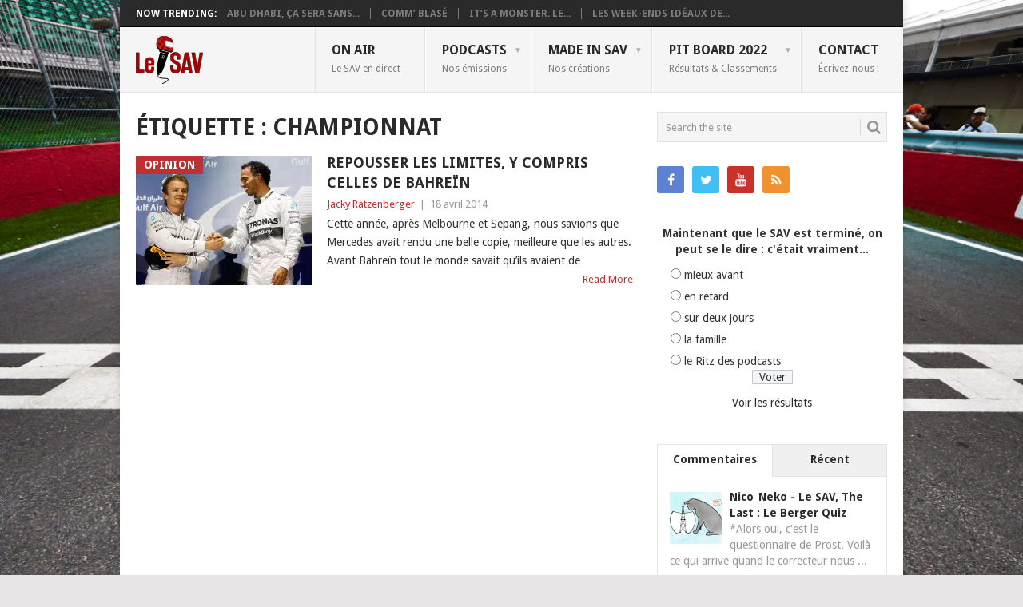

--- FILE ---
content_type: text/html; charset=UTF-8
request_url: https://www.savf1.fr/tag/championnat/
body_size: 11226
content:
<!DOCTYPE html>
<html lang="fr-FR">
<head>
<meta charset="UTF-8">
<meta name="viewport" content="width=device-width, initial-scale=1">
<link rel="profile" href="http://gmpg.org/xfn/11">
<link rel="pingback" href="https://www.savf1.fr/xmlrpc.php">
<title>Championnat &#8211; Le SAV</title>
<meta name='robots' content='max-image-preview:large' />
<link type="text/css" rel="stylesheet" href="https://www.savf1.fr/wp-content/plugins/easy-table-creator/css/easy_table_creator.css" />
<link type="text/css" rel="stylesheet" href="https://www.savf1.fr/wp-content/plugins/easy-table-creator/css/tablesorter/style.css" />
<link rel='dns-prefetch' href='//fonts.googleapis.com' />
<link rel='dns-prefetch' href='//jetpack.wordpress.com' />
<link rel='dns-prefetch' href='//s0.wp.com' />
<link rel='dns-prefetch' href='//public-api.wordpress.com' />
<link rel='dns-prefetch' href='//0.gravatar.com' />
<link rel='dns-prefetch' href='//1.gravatar.com' />
<link rel='dns-prefetch' href='//2.gravatar.com' />
<link rel='dns-prefetch' href='//v0.wordpress.com' />
<link rel='preconnect' href='//i0.wp.com' />
<link rel='preconnect' href='//c0.wp.com' />
<link rel="alternate" type="application/rss+xml" title="Le SAV &raquo; Flux" href="https://www.savf1.fr/feed/" />
<link rel="alternate" type="application/rss+xml" title="Le SAV &raquo; Flux des commentaires" href="https://www.savf1.fr/comments/feed/" />
<link rel="alternate" type="application/rss+xml" title="Le SAV &raquo; Flux de l’étiquette Championnat" href="https://www.savf1.fr/tag/championnat/feed/" />
<style id='wp-img-auto-sizes-contain-inline-css' type='text/css'>
img:is([sizes=auto i],[sizes^="auto," i]){contain-intrinsic-size:3000px 1500px}
/*# sourceURL=wp-img-auto-sizes-contain-inline-css */
</style>
<style id='wp-emoji-styles-inline-css' type='text/css'>

	img.wp-smiley, img.emoji {
		display: inline !important;
		border: none !important;
		box-shadow: none !important;
		height: 1em !important;
		width: 1em !important;
		margin: 0 0.07em !important;
		vertical-align: -0.1em !important;
		background: none !important;
		padding: 0 !important;
	}
/*# sourceURL=wp-emoji-styles-inline-css */
</style>
<style id='wp-block-library-inline-css' type='text/css'>
:root{--wp-block-synced-color:#7a00df;--wp-block-synced-color--rgb:122,0,223;--wp-bound-block-color:var(--wp-block-synced-color);--wp-editor-canvas-background:#ddd;--wp-admin-theme-color:#007cba;--wp-admin-theme-color--rgb:0,124,186;--wp-admin-theme-color-darker-10:#006ba1;--wp-admin-theme-color-darker-10--rgb:0,107,160.5;--wp-admin-theme-color-darker-20:#005a87;--wp-admin-theme-color-darker-20--rgb:0,90,135;--wp-admin-border-width-focus:2px}@media (min-resolution:192dpi){:root{--wp-admin-border-width-focus:1.5px}}.wp-element-button{cursor:pointer}:root .has-very-light-gray-background-color{background-color:#eee}:root .has-very-dark-gray-background-color{background-color:#313131}:root .has-very-light-gray-color{color:#eee}:root .has-very-dark-gray-color{color:#313131}:root .has-vivid-green-cyan-to-vivid-cyan-blue-gradient-background{background:linear-gradient(135deg,#00d084,#0693e3)}:root .has-purple-crush-gradient-background{background:linear-gradient(135deg,#34e2e4,#4721fb 50%,#ab1dfe)}:root .has-hazy-dawn-gradient-background{background:linear-gradient(135deg,#faaca8,#dad0ec)}:root .has-subdued-olive-gradient-background{background:linear-gradient(135deg,#fafae1,#67a671)}:root .has-atomic-cream-gradient-background{background:linear-gradient(135deg,#fdd79a,#004a59)}:root .has-nightshade-gradient-background{background:linear-gradient(135deg,#330968,#31cdcf)}:root .has-midnight-gradient-background{background:linear-gradient(135deg,#020381,#2874fc)}:root{--wp--preset--font-size--normal:16px;--wp--preset--font-size--huge:42px}.has-regular-font-size{font-size:1em}.has-larger-font-size{font-size:2.625em}.has-normal-font-size{font-size:var(--wp--preset--font-size--normal)}.has-huge-font-size{font-size:var(--wp--preset--font-size--huge)}.has-text-align-center{text-align:center}.has-text-align-left{text-align:left}.has-text-align-right{text-align:right}.has-fit-text{white-space:nowrap!important}#end-resizable-editor-section{display:none}.aligncenter{clear:both}.items-justified-left{justify-content:flex-start}.items-justified-center{justify-content:center}.items-justified-right{justify-content:flex-end}.items-justified-space-between{justify-content:space-between}.screen-reader-text{border:0;clip-path:inset(50%);height:1px;margin:-1px;overflow:hidden;padding:0;position:absolute;width:1px;word-wrap:normal!important}.screen-reader-text:focus{background-color:#ddd;clip-path:none;color:#444;display:block;font-size:1em;height:auto;left:5px;line-height:normal;padding:15px 23px 14px;text-decoration:none;top:5px;width:auto;z-index:100000}html :where(.has-border-color){border-style:solid}html :where([style*=border-top-color]){border-top-style:solid}html :where([style*=border-right-color]){border-right-style:solid}html :where([style*=border-bottom-color]){border-bottom-style:solid}html :where([style*=border-left-color]){border-left-style:solid}html :where([style*=border-width]){border-style:solid}html :where([style*=border-top-width]){border-top-style:solid}html :where([style*=border-right-width]){border-right-style:solid}html :where([style*=border-bottom-width]){border-bottom-style:solid}html :where([style*=border-left-width]){border-left-style:solid}html :where(img[class*=wp-image-]){height:auto;max-width:100%}:where(figure){margin:0 0 1em}html :where(.is-position-sticky){--wp-admin--admin-bar--position-offset:var(--wp-admin--admin-bar--height,0px)}@media screen and (max-width:600px){html :where(.is-position-sticky){--wp-admin--admin-bar--position-offset:0px}}

/*# sourceURL=wp-block-library-inline-css */
</style><style id='global-styles-inline-css' type='text/css'>
:root{--wp--preset--aspect-ratio--square: 1;--wp--preset--aspect-ratio--4-3: 4/3;--wp--preset--aspect-ratio--3-4: 3/4;--wp--preset--aspect-ratio--3-2: 3/2;--wp--preset--aspect-ratio--2-3: 2/3;--wp--preset--aspect-ratio--16-9: 16/9;--wp--preset--aspect-ratio--9-16: 9/16;--wp--preset--color--black: #000000;--wp--preset--color--cyan-bluish-gray: #abb8c3;--wp--preset--color--white: #ffffff;--wp--preset--color--pale-pink: #f78da7;--wp--preset--color--vivid-red: #cf2e2e;--wp--preset--color--luminous-vivid-orange: #ff6900;--wp--preset--color--luminous-vivid-amber: #fcb900;--wp--preset--color--light-green-cyan: #7bdcb5;--wp--preset--color--vivid-green-cyan: #00d084;--wp--preset--color--pale-cyan-blue: #8ed1fc;--wp--preset--color--vivid-cyan-blue: #0693e3;--wp--preset--color--vivid-purple: #9b51e0;--wp--preset--gradient--vivid-cyan-blue-to-vivid-purple: linear-gradient(135deg,rgb(6,147,227) 0%,rgb(155,81,224) 100%);--wp--preset--gradient--light-green-cyan-to-vivid-green-cyan: linear-gradient(135deg,rgb(122,220,180) 0%,rgb(0,208,130) 100%);--wp--preset--gradient--luminous-vivid-amber-to-luminous-vivid-orange: linear-gradient(135deg,rgb(252,185,0) 0%,rgb(255,105,0) 100%);--wp--preset--gradient--luminous-vivid-orange-to-vivid-red: linear-gradient(135deg,rgb(255,105,0) 0%,rgb(207,46,46) 100%);--wp--preset--gradient--very-light-gray-to-cyan-bluish-gray: linear-gradient(135deg,rgb(238,238,238) 0%,rgb(169,184,195) 100%);--wp--preset--gradient--cool-to-warm-spectrum: linear-gradient(135deg,rgb(74,234,220) 0%,rgb(151,120,209) 20%,rgb(207,42,186) 40%,rgb(238,44,130) 60%,rgb(251,105,98) 80%,rgb(254,248,76) 100%);--wp--preset--gradient--blush-light-purple: linear-gradient(135deg,rgb(255,206,236) 0%,rgb(152,150,240) 100%);--wp--preset--gradient--blush-bordeaux: linear-gradient(135deg,rgb(254,205,165) 0%,rgb(254,45,45) 50%,rgb(107,0,62) 100%);--wp--preset--gradient--luminous-dusk: linear-gradient(135deg,rgb(255,203,112) 0%,rgb(199,81,192) 50%,rgb(65,88,208) 100%);--wp--preset--gradient--pale-ocean: linear-gradient(135deg,rgb(255,245,203) 0%,rgb(182,227,212) 50%,rgb(51,167,181) 100%);--wp--preset--gradient--electric-grass: linear-gradient(135deg,rgb(202,248,128) 0%,rgb(113,206,126) 100%);--wp--preset--gradient--midnight: linear-gradient(135deg,rgb(2,3,129) 0%,rgb(40,116,252) 100%);--wp--preset--font-size--small: 13px;--wp--preset--font-size--medium: 20px;--wp--preset--font-size--large: 36px;--wp--preset--font-size--x-large: 42px;--wp--preset--spacing--20: 0.44rem;--wp--preset--spacing--30: 0.67rem;--wp--preset--spacing--40: 1rem;--wp--preset--spacing--50: 1.5rem;--wp--preset--spacing--60: 2.25rem;--wp--preset--spacing--70: 3.38rem;--wp--preset--spacing--80: 5.06rem;--wp--preset--shadow--natural: 6px 6px 9px rgba(0, 0, 0, 0.2);--wp--preset--shadow--deep: 12px 12px 50px rgba(0, 0, 0, 0.4);--wp--preset--shadow--sharp: 6px 6px 0px rgba(0, 0, 0, 0.2);--wp--preset--shadow--outlined: 6px 6px 0px -3px rgb(255, 255, 255), 6px 6px rgb(0, 0, 0);--wp--preset--shadow--crisp: 6px 6px 0px rgb(0, 0, 0);}:where(.is-layout-flex){gap: 0.5em;}:where(.is-layout-grid){gap: 0.5em;}body .is-layout-flex{display: flex;}.is-layout-flex{flex-wrap: wrap;align-items: center;}.is-layout-flex > :is(*, div){margin: 0;}body .is-layout-grid{display: grid;}.is-layout-grid > :is(*, div){margin: 0;}:where(.wp-block-columns.is-layout-flex){gap: 2em;}:where(.wp-block-columns.is-layout-grid){gap: 2em;}:where(.wp-block-post-template.is-layout-flex){gap: 1.25em;}:where(.wp-block-post-template.is-layout-grid){gap: 1.25em;}.has-black-color{color: var(--wp--preset--color--black) !important;}.has-cyan-bluish-gray-color{color: var(--wp--preset--color--cyan-bluish-gray) !important;}.has-white-color{color: var(--wp--preset--color--white) !important;}.has-pale-pink-color{color: var(--wp--preset--color--pale-pink) !important;}.has-vivid-red-color{color: var(--wp--preset--color--vivid-red) !important;}.has-luminous-vivid-orange-color{color: var(--wp--preset--color--luminous-vivid-orange) !important;}.has-luminous-vivid-amber-color{color: var(--wp--preset--color--luminous-vivid-amber) !important;}.has-light-green-cyan-color{color: var(--wp--preset--color--light-green-cyan) !important;}.has-vivid-green-cyan-color{color: var(--wp--preset--color--vivid-green-cyan) !important;}.has-pale-cyan-blue-color{color: var(--wp--preset--color--pale-cyan-blue) !important;}.has-vivid-cyan-blue-color{color: var(--wp--preset--color--vivid-cyan-blue) !important;}.has-vivid-purple-color{color: var(--wp--preset--color--vivid-purple) !important;}.has-black-background-color{background-color: var(--wp--preset--color--black) !important;}.has-cyan-bluish-gray-background-color{background-color: var(--wp--preset--color--cyan-bluish-gray) !important;}.has-white-background-color{background-color: var(--wp--preset--color--white) !important;}.has-pale-pink-background-color{background-color: var(--wp--preset--color--pale-pink) !important;}.has-vivid-red-background-color{background-color: var(--wp--preset--color--vivid-red) !important;}.has-luminous-vivid-orange-background-color{background-color: var(--wp--preset--color--luminous-vivid-orange) !important;}.has-luminous-vivid-amber-background-color{background-color: var(--wp--preset--color--luminous-vivid-amber) !important;}.has-light-green-cyan-background-color{background-color: var(--wp--preset--color--light-green-cyan) !important;}.has-vivid-green-cyan-background-color{background-color: var(--wp--preset--color--vivid-green-cyan) !important;}.has-pale-cyan-blue-background-color{background-color: var(--wp--preset--color--pale-cyan-blue) !important;}.has-vivid-cyan-blue-background-color{background-color: var(--wp--preset--color--vivid-cyan-blue) !important;}.has-vivid-purple-background-color{background-color: var(--wp--preset--color--vivid-purple) !important;}.has-black-border-color{border-color: var(--wp--preset--color--black) !important;}.has-cyan-bluish-gray-border-color{border-color: var(--wp--preset--color--cyan-bluish-gray) !important;}.has-white-border-color{border-color: var(--wp--preset--color--white) !important;}.has-pale-pink-border-color{border-color: var(--wp--preset--color--pale-pink) !important;}.has-vivid-red-border-color{border-color: var(--wp--preset--color--vivid-red) !important;}.has-luminous-vivid-orange-border-color{border-color: var(--wp--preset--color--luminous-vivid-orange) !important;}.has-luminous-vivid-amber-border-color{border-color: var(--wp--preset--color--luminous-vivid-amber) !important;}.has-light-green-cyan-border-color{border-color: var(--wp--preset--color--light-green-cyan) !important;}.has-vivid-green-cyan-border-color{border-color: var(--wp--preset--color--vivid-green-cyan) !important;}.has-pale-cyan-blue-border-color{border-color: var(--wp--preset--color--pale-cyan-blue) !important;}.has-vivid-cyan-blue-border-color{border-color: var(--wp--preset--color--vivid-cyan-blue) !important;}.has-vivid-purple-border-color{border-color: var(--wp--preset--color--vivid-purple) !important;}.has-vivid-cyan-blue-to-vivid-purple-gradient-background{background: var(--wp--preset--gradient--vivid-cyan-blue-to-vivid-purple) !important;}.has-light-green-cyan-to-vivid-green-cyan-gradient-background{background: var(--wp--preset--gradient--light-green-cyan-to-vivid-green-cyan) !important;}.has-luminous-vivid-amber-to-luminous-vivid-orange-gradient-background{background: var(--wp--preset--gradient--luminous-vivid-amber-to-luminous-vivid-orange) !important;}.has-luminous-vivid-orange-to-vivid-red-gradient-background{background: var(--wp--preset--gradient--luminous-vivid-orange-to-vivid-red) !important;}.has-very-light-gray-to-cyan-bluish-gray-gradient-background{background: var(--wp--preset--gradient--very-light-gray-to-cyan-bluish-gray) !important;}.has-cool-to-warm-spectrum-gradient-background{background: var(--wp--preset--gradient--cool-to-warm-spectrum) !important;}.has-blush-light-purple-gradient-background{background: var(--wp--preset--gradient--blush-light-purple) !important;}.has-blush-bordeaux-gradient-background{background: var(--wp--preset--gradient--blush-bordeaux) !important;}.has-luminous-dusk-gradient-background{background: var(--wp--preset--gradient--luminous-dusk) !important;}.has-pale-ocean-gradient-background{background: var(--wp--preset--gradient--pale-ocean) !important;}.has-electric-grass-gradient-background{background: var(--wp--preset--gradient--electric-grass) !important;}.has-midnight-gradient-background{background: var(--wp--preset--gradient--midnight) !important;}.has-small-font-size{font-size: var(--wp--preset--font-size--small) !important;}.has-medium-font-size{font-size: var(--wp--preset--font-size--medium) !important;}.has-large-font-size{font-size: var(--wp--preset--font-size--large) !important;}.has-x-large-font-size{font-size: var(--wp--preset--font-size--x-large) !important;}
/*# sourceURL=global-styles-inline-css */
</style>

<style id='classic-theme-styles-inline-css' type='text/css'>
/*! This file is auto-generated */
.wp-block-button__link{color:#fff;background-color:#32373c;border-radius:9999px;box-shadow:none;text-decoration:none;padding:calc(.667em + 2px) calc(1.333em + 2px);font-size:1.125em}.wp-block-file__button{background:#32373c;color:#fff;text-decoration:none}
/*# sourceURL=/wp-includes/css/classic-themes.min.css */
</style>
<link rel='stylesheet' id='wp-polls-css' href='https://www.savf1.fr/wp-content/plugins/wp-polls/polls-css.css?ver=2.77.3' type='text/css' media='all' />
<style id='wp-polls-inline-css' type='text/css'>
.wp-polls .pollbar {
	margin: 1px;
	font-size: 4px;
	line-height: 6px;
	height: 6px;
	background: #C00000;
	border: 1px solid #920000;
}

/*# sourceURL=wp-polls-inline-css */
</style>
<link rel='stylesheet' id='point-style-css' href='https://www.savf1.fr/wp-content/themes/point/style.css?ver=0c53f5330cfadefaf296f18e562fceb3' type='text/css' media='all' />
<style id='point-style-inline-css' type='text/css'>

		a:hover, .menu .current-menu-item > a, .menu .current-menu-item, .current-menu-ancestor > a.sf-with-ul, .current-menu-ancestor, footer .textwidget a, .single_post a:not(.wp-block-button__link), #commentform a, .copyrights a:hover, a, footer .widget li a:hover, .menu > li:hover > a, .single_post .post-info a, .post-info a, .readMore a, .reply a, .fn a, .carousel a:hover, .single_post .related-posts a:hover, .sidebar.c-4-12 .textwidget a, footer .textwidget a, .sidebar.c-4-12 a:hover, .title a:hover, .trending-articles li a:hover { color: #bf3030; }
		.review-result, .review-total-only { color: #bf3030!important; }
		.nav-previous a, .nav-next a, .sub-menu, #commentform input#submit, .tagcloud a, #tabber ul.tabs li a.selected, .featured-cat, .mts-subscribe input[type='submit'], .pagination a, .widget .wpt_widget_content #tags-tab-content ul li a, .latestPost-review-wrapper, .pagination .dots, .primary-navigation #wpmm-megamenu .wpmm-posts .wpmm-pagination a, #wpmm-megamenu .review-total-only, body .latestPost-review-wrapper, .review-type-circle.wp-review-show-total { background: #bf3030; color: #fff; } .header-button { background: #bf3030; } #logo a { color: #blank; }
		
		
/*# sourceURL=point-style-inline-css */
</style>
<link rel='stylesheet' id='theme-slug-fonts-css' href='//fonts.googleapis.com/css?family=Droid+Sans%3A400%2C700&#038;subset=latin-ext' type='text/css' media='all' />
<link rel='stylesheet' id='tablepress-default-css' href='https://www.savf1.fr/wp-content/tablepress-combined.min.css?ver=47' type='text/css' media='all' />
<script type="text/javascript" src="https://c0.wp.com/c/6.9/wp-includes/js/jquery/jquery.min.js" id="jquery-core-js"></script>
<script type="text/javascript" src="https://c0.wp.com/c/6.9/wp-includes/js/jquery/jquery-migrate.min.js" id="jquery-migrate-js"></script>
<script type="text/javascript" src="https://www.savf1.fr/wp-content/themes/point/js/customscripts.js?ver=0c53f5330cfadefaf296f18e562fceb3" id="point-customscripts-js"></script>
<script type="text/javascript" src="https://www.savf1.fr/wp-content/plugins/easy-table-creator/js/easy_table_creator.js?ver=0.1" id="easy_table_creator_js-js"></script>
<script type="text/javascript" src="https://www.savf1.fr/wp-content/plugins/easy-table-creator/js/jquery.tablesorter.min.js?ver=0.1" id="easy_table_creator_tablesorter_js-js"></script>
<link rel="https://api.w.org/" href="https://www.savf1.fr/wp-json/" /><link rel="alternate" title="JSON" type="application/json" href="https://www.savf1.fr/wp-json/wp/v2/tags/545" /><link rel="EditURI" type="application/rsd+xml" title="RSD" href="https://www.savf1.fr/xmlrpc.php?rsd" />


<link rel="alternate" type="application/rss+xml" title="Flux RSS du podcast" href="https://www.savf1.fr/feed/podcast" />

		<style type="text/css">
							.site-title, .site-description {
					position: absolute;
					clip: rect(1px, 1px, 1px, 1px);
				}
						</style>
		<style type="text/css" id="custom-background-css">
body.custom-background { background-image: url("https://www.savf1.fr/wp-content/uploads/100727000-462820562014.jpg"); background-position: center top; background-size: cover; background-repeat: no-repeat; background-attachment: fixed; }
</style>
	
<!-- Jetpack Open Graph Tags -->
<meta property="og:type" content="website" />
<meta property="og:title" content="Championnat &#8211; Le SAV" />
<meta property="og:url" content="https://www.savf1.fr/tag/championnat/" />
<meta property="og:site_name" content="Le SAV" />
<meta property="og:image" content="https://s0.wp.com/i/blank.jpg" />
<meta property="og:image:width" content="200" />
<meta property="og:image:height" content="200" />
<meta property="og:image:alt" content="" />
<meta property="og:locale" content="fr_FR" />
<meta name="twitter:site" content="@LeSAVF1" />

<!-- End Jetpack Open Graph Tags -->
		<style type="text/css" id="wp-custom-css">
			/*
Bienvenue dans l&rsquo;éditeur CSS de l&rsquo;extension Design !

CSS (Cascading Style Sheets) est un langage qui fournit des informations à
votre navigateur concernant le style de la page web que vous visitez. Vous
pouvez maintenant supprimer ces commentaires et commencer à ajouter votre
propre code CSS.

Par défaut, cette feuille de style sera chargée après la feuille de
style de votre thème, ce qui veut dire que les nouvelles règles que vous
ajouterez ici pourront remplacer celles créées par le thème.

Vous pouvez donc ajouter ici les changements que vous souhaitez apporter à
votre thème, sans avoir à copier la feuille de style existante de
celui-ci, ou avoir à recréer toutes les règles de style de votre thème.
*/
body {
	color: #333;
}

hr {
	margin: 25px auto;
	border-bottom: 1px solid #333;
}

article .post {
	text-align: justify;
}

article .post h1, h2, h3, h4, h5, h6 {
	text-align: left;
}

article .post em {
	font-weight: 500;
	color: #888;
/* Pour mettre un mot en italique sans couleur, utiliser la balise i et non em */
}

.featured-title {
	margin-bottom: 0;
}

/* Pour éviter d'afficher "Le SAV De La F1" dans la zone d'info sur l'auteur */
.postauthor h5 {
	text-transform: none;
}

/* Textes centrés dans le pied de page */
.copyrights {
	text-align: center;
}

.copyright-text, .footer-navigation {
	margin: 15px 0 0;
	padding: 0;
	width: 100%;
	float: none;
}

.footer-navigation li {
	display: inline;
	float: none !important;
}

.footer-navigation li a {
	padding: 0 10px !important;
}

/* Post tabs */
ul.postTabs, ul.postTabs li {
	font-size: 11px !important;
}

ul.postTabs {
	margin: 0 !important;
}

.postTabs_divs {
	padding: 0 !important;
}

/*FLAGallery*/
div.flashalbum {
	margin-bottom: 20px;
}

object.flashalbum {
	height: 100% !important;
}

/*WP-Polls*/
.wp-polls-paging {
	text-align: center;
	font-weight: 700;
}

.wp-polls-paging .pages, .wp-polls-paging .current {
	border: 0 !important;
	background: #2a2a2a !important;
	padding: 10px 13px !important;
	color: #fff !important;
	line-height: 1;
}

.wp-polls-paging a {
	border: 0 !important;
	background: #c00000 !important;
	padding: 10px 13px !important;
	color: #fff !important;
}

.wp-polls-paging a:hover {
	background: #2a2a2a !important;
}		</style>
		<link rel='stylesheet' id='wpt_widget-css' href='https://www.savf1.fr/wp-content/plugins/wp-tab-widget/css/wp-tab-widget.css?ver=0c53f5330cfadefaf296f18e562fceb3' type='text/css' media='all' />
</head>

<body id="blog" class="archive tag tag-championnat tag-545 custom-background wp-custom-logo wp-embed-responsive wp-theme-point boxed cslayout">

<div class="main-container clear">

				<div class="trending-articles">
				<ul>
					<li class="firstlink">Now Trending:</li>
													<li class="trendingPost">
									<a href="https://www.savf1.fr/2021/12/abu-dhabi-ca-sera-sans-moi/" title="Abu Dhabi, ça sera sans moi !" rel="bookmark">Abu Dhabi, ça sera sans...</a>
								</li>
																<li class="trendingPost">
									<a href="https://www.savf1.fr/2021/07/comm-blase/" title="Comm&rsquo; blasé" rel="bookmark">Comm&rsquo; blasé</a>
								</li>
																<li class="trendingPost">
									<a href="https://www.savf1.fr/2017/07/its-a-monster-le-gp-de-grande-bretagne-vu-par-rich-webb/" title="It&rsquo;s a Monster. Le GP de Grande-Bretagne vu par Rich Webb" rel="bookmark">It&rsquo;s a Monster. Le...</a>
								</li>
																<li class="trendingPost">
									<a href="https://www.savf1.fr/2016/03/les-week-ends-ideaux-de-la-famille/" title="Les week-ends idéaux de la famille" rel="bookmark">Les week-ends idéaux de...</a>
								</li>
												</ul>
			</div>
					<header id="masthead" class="site-header" role="banner">
			<div class="site-branding">
															<h2 id="logo" class="image-logo" itemprop="headline">
							<a href="https://www.savf1.fr"><img src="https://www.savf1.fr/wp-content/uploads/2019/03/cropped-Logo_LeSAV19-60px.png" alt="Le SAV"></a>
						</h2><!-- END #logo -->
									
				<a href="#" id="pull" class="toggle-mobile-menu">Menu</a>
				<div class="primary-navigation">
					<nav id="navigation" class="mobile-menu-wrapper" role="navigation">
						<ul id="menu-pages" class="menu clearfix"><li id="menu-item-9874" class="menu-item menu-item-type-post_type menu-item-object-page"><a title="En direct" href="https://www.savf1.fr/live/">On air<br /><span class="sub">Le SAV en direct</span></a></li>
<li id="menu-item-9883" class="menu-item menu-item-type-taxonomy menu-item-object-category menu-item-has-children"><a href="https://www.savf1.fr/category/podcasts/">Podcasts<br /><span class="sub">Nos émissions</span></a>
<ul class="sub-menu">
	<li id="menu-item-12987" class="menu-item menu-item-type-custom menu-item-object-custom"><a target="_blank" href="https://www.savf1.fr/feed/podcast">Flux RSS<br /><span class="sub"></span></a></li>
	<li id="menu-item-23857" class="menu-item menu-item-type-taxonomy menu-item-object-post_tag"><a href="https://www.savf1.fr/tag/2022/">Saison 2022<br /><span class="sub"></span></a></li>
	<li id="menu-item-23859" class="menu-item menu-item-type-taxonomy menu-item-object-category menu-item-has-children"><a href="https://www.savf1.fr/category/podcasts/">Archives<br /><span class="sub"></span></a>
	<ul class="sub-menu">
		<li id="menu-item-23858" class="menu-item menu-item-type-taxonomy menu-item-object-post_tag"><a href="https://www.savf1.fr/tag/2021/">Saison 2021<br /><span class="sub"></span></a></li>
		<li id="menu-item-21859" class="menu-item menu-item-type-taxonomy menu-item-object-post_tag"><a href="https://www.savf1.fr/tag/2020/">Saison 2020<br /><span class="sub"></span></a></li>
		<li id="menu-item-21860" class="menu-item menu-item-type-taxonomy menu-item-object-post_tag"><a href="https://www.savf1.fr/tag/2019/">Saison 2019<br /><span class="sub"></span></a></li>
		<li id="menu-item-19122" class="menu-item menu-item-type-taxonomy menu-item-object-post_tag"><a href="https://www.savf1.fr/tag/2018/">Saison 2018<br /><span class="sub"></span></a></li>
		<li id="menu-item-19123" class="menu-item menu-item-type-taxonomy menu-item-object-post_tag"><a href="https://www.savf1.fr/tag/2017/">Saison 2017<br /><span class="sub"></span></a></li>
		<li id="menu-item-16135" class="menu-item menu-item-type-taxonomy menu-item-object-post_tag"><a href="https://www.savf1.fr/tag/2016/">Saison 2016<br /><span class="sub"></span></a></li>
		<li id="menu-item-9878" class="menu-item menu-item-type-taxonomy menu-item-object-post_tag"><a href="https://www.savf1.fr/tag/2015/">Saison 2015<br /><span class="sub"></span></a></li>
		<li id="menu-item-9877" class="menu-item menu-item-type-taxonomy menu-item-object-post_tag"><a href="https://www.savf1.fr/tag/2014/">Saison 2014<br /><span class="sub"></span></a></li>
		<li id="menu-item-9876" class="menu-item menu-item-type-taxonomy menu-item-object-post_tag"><a href="https://www.savf1.fr/tag/2013/">Saison 2013<br /><span class="sub"></span></a></li>
		<li id="menu-item-9875" class="menu-item menu-item-type-taxonomy menu-item-object-post_tag"><a href="https://www.savf1.fr/tag/2012/">Saison 2012<br /><span class="sub"></span></a></li>
		<li id="menu-item-10105" class="menu-item menu-item-type-taxonomy menu-item-object-post_tag"><a href="https://www.savf1.fr/tag/2011/">Saison 2011<br /><span class="sub"></span></a></li>
		<li id="menu-item-10104" class="menu-item menu-item-type-taxonomy menu-item-object-post_tag"><a href="https://www.savf1.fr/tag/2010/">Saison 2010<br /><span class="sub"></span></a></li>
		<li id="menu-item-10103" class="menu-item menu-item-type-taxonomy menu-item-object-post_tag"><a href="https://www.savf1.fr/tag/2009/">Saison 2009<br /><span class="sub"></span></a></li>
		<li id="menu-item-10102" class="menu-item menu-item-type-taxonomy menu-item-object-post_tag"><a href="https://www.savf1.fr/tag/2008/">Saison 2008<br /><span class="sub"></span></a></li>
	</ul>
</li>
</ul>
</li>
<li id="menu-item-9869" class="menu-item menu-item-type-custom menu-item-object-custom menu-item-has-children"><a>Made in SAV<br /><span class="sub">Nos créations</span></a>
<ul class="sub-menu">
	<li id="menu-item-22713" class="menu-item menu-item-type-custom menu-item-object-custom"><a href="https://discord.gg/SDDpBKaTc6">Notre Discord<br /><span class="sub"></span></a></li>
	<li id="menu-item-22714" class="menu-item menu-item-type-custom menu-item-object-custom"><a href="https://twitch.tv/sscf1">Le Twitch du SSC<br /><span class="sub"></span></a></li>
	<li id="menu-item-9872" class="menu-item menu-item-type-taxonomy menu-item-object-category"><a href="https://www.savf1.fr/category/opinion/">Nos opinions<br /><span class="sub"></span></a></li>
	<li id="menu-item-9870" class="menu-item menu-item-type-taxonomy menu-item-object-category"><a href="https://www.savf1.fr/category/histoire/">L&rsquo;Histoire de la F1<br /><span class="sub"></span></a></li>
	<li id="menu-item-9873" class="menu-item menu-item-type-post_type menu-item-object-page"><a href="https://www.savf1.fr/la-f1-en-musique/">La F1 en musique<br /><span class="sub"></span></a></li>
	<li id="menu-item-14034" class="menu-item menu-item-type-post_type menu-item-object-page"><a href="https://www.savf1.fr/palmares-sav-dor/">Palmarès des SAV d&rsquo;Or<br /><span class="sub"></span></a></li>
	<li id="menu-item-14103" class="menu-item menu-item-type-custom menu-item-object-custom"><a href="https://podwiki.fr/wiki/Le_SAV">Le SAV sur PodWiki<br /><span class="sub"></span></a></li>
</ul>
</li>
<li id="menu-item-2657" class="menu-item menu-item-type-custom menu-item-object-custom menu-item-has-children"><a>Pit Board 2022<br /><span class="sub">Résultats &#038; Classements</span></a>
<ul class="sub-menu">
	<li id="menu-item-24005" class="menu-item menu-item-type-post_type menu-item-object-page"><a href="https://www.savf1.fr/classements-sav-2022/">Classements SAV 2022<br /><span class="sub"></span></a></li>
	<li id="menu-item-6254" class="menu-item menu-item-type-custom menu-item-object-custom"><a target="_blank" href="https://www.fia.com/events/fia-formula-one-world-championship/season-2022/2022-classifications">Classements FIA 2022<br /><span class="sub"></span></a></li>
</ul>
</li>
<li id="menu-item-2303" class="menu-item menu-item-type-post_type menu-item-object-page"><a href="https://www.savf1.fr/contact/">Contact<br /><span class="sub">Écrivez-nous !</span></a></li>
</ul>					</nav><!-- #navigation -->
				</div><!-- .primary-navigation -->
			</div><!-- .site-branding -->
		</header><!-- #masthead -->

		
<div id="page" class="home-page">
	<div class="content">
		<div class="article">
			<h1 class="postsby">
				<span>Étiquette : <span>Championnat</span></span>
			</h1>
			
<article class="post excerpt">
				<a href="https://www.savf1.fr/2014/04/repousser-les-limites-y-compris-celles-de-bahrein/" title="Repousser les limites, y compris celles de Bahreïn" id="featured-thumbnail">
				<div class="featured-thumbnail"><img width="220" height="162" src="https://i0.wp.com/www.savf1.fr/wp-content/uploads/Barhein_Podiu_Nico_Lewis.jpg?resize=220%2C162&amp;ssl=1" class="attachment-featured size-featured wp-post-image" alt="" title="" decoding="async" srcset="https://i0.wp.com/www.savf1.fr/wp-content/uploads/Barhein_Podiu_Nico_Lewis.jpg?resize=220%2C162&amp;ssl=1 220w, https://i0.wp.com/www.savf1.fr/wp-content/uploads/Barhein_Podiu_Nico_Lewis.jpg?zoom=2&amp;resize=220%2C162&amp;ssl=1 440w, https://i0.wp.com/www.savf1.fr/wp-content/uploads/Barhein_Podiu_Nico_Lewis.jpg?zoom=3&amp;resize=220%2C162&amp;ssl=1 660w" sizes="(max-width: 220px) 100vw, 220px" /></div>				<div class="featured-cat">
					Opinion				</div>
							</a>
				<header>
		<h2 class="title">
			<a href="https://www.savf1.fr/2014/04/repousser-les-limites-y-compris-celles-de-bahrein/" title="Repousser les limites, y compris celles de Bahreïn" rel="bookmark">Repousser les limites, y compris celles de Bahreïn</a>
		</h2>
		<div class="post-info"><span class="theauthor"><a href="https://www.savf1.fr/author/jacky-ratzenberger/" title="Articles par Jacky Ratzenberger" rel="author">Jacky Ratzenberger</a></span> | <span class="thetime">18 avril 2014</span></div>
	</header><!--.header-->
			<div class="post-content image-caption-format-1">
			Cette année, après Melbourne et Sepang, nous savions que Mercedes avait rendu une belle copie, meilleure que les autres. Avant Bahreïn tout le monde savait qu&rsquo;ils avaient de		</div>
		<span class="readMore"><a href="https://www.savf1.fr/2014/04/repousser-les-limites-y-compris-celles-de-bahrein/" title="Repousser les limites, y compris celles de Bahreïn" rel="nofollow">Read More</a></span>
	</article>
		<nav class="navigation posts-navigation" role="navigation">
			<!--Start Pagination-->
							<h2 class="screen-reader-text">Posts navigation</h2>
				<div class="pagination nav-links">
					
									</div>
					</nav><!--End Pagination-->
		
		</div>
		
	<aside class="sidebar c-4-12">
		<div id="sidebars" class="sidebar">
			<div class="sidebar_list">
				<aside id="search-2" class="widget widget_search"><form method="get" id="searchform" class="search-form" action="https://www.savf1.fr" _lpchecked="1">
	<fieldset>
		<input type="text" name="s" id="s" value="Search the site" onblur="if (this.value == '') {this.value = 'Search the site';}" onfocus="if (this.value == 'Search the site') {this.value = '';}" >
		<button id="search-image" class="sbutton" type="submit" value="">
			<i class="point-icon icon-search"></i>
		</button>
	</fieldset>
</form>
</aside><aside id="social-profile-icons-2" class="widget social-profile-icons"><div class="social-profile-icons"><ul class=""><li class="social-facebook"><a title="Facebook" href="https://www.facebook.com/LeSAVF1" target="_blank"><i class="point-icon icon-facebook"></i></a></li><li class="social-twitter"><a title="Twitter" href="https://www.twitter.com/LeSAVF1" target="_blank"><i class="point-icon icon-twitter"></i></a></li><li class="social-youtube"><a title="YouTube" href="https://www.youtube.com/LeSAV" target="_blank"><i class="point-icon icon-youtube"></i></a></li><li class="social-rss"><a title="RSS" href="https://www.savf1.fr/feed/" target="_blank"><i class="point-icon icon-rss"></i></a></li></ul></div></aside><aside id="polls-widget-2" class="widget widget_polls-widget"><div id="polls-299" class="wp-polls">
	<form id="polls_form_299" class="wp-polls-form" action="/index.php" method="post">
		<p style="display: none;"><input type="hidden" id="poll_299_nonce" name="wp-polls-nonce" value="04f8648ba8" /></p>
		<p style="display: none;"><input type="hidden" name="poll_id" value="299" /></p>
		<p style="text-align: center;"><b>Maintenant que le SAV est terminé, on peut se le dire : c'était vraiment...</b></p>
<div id="polls-299-ans" class="wp-polls-ans">
<ul class="wp-polls-ul">
		<li><input type="radio" id="poll-answer-1373" name="poll_299" value="1373" /> <label for="poll-answer-1373">mieux avant</label></li>
		<li><input type="radio" id="poll-answer-1372" name="poll_299" value="1372" /> <label for="poll-answer-1372">en retard</label></li>
		<li><input type="radio" id="poll-answer-1371" name="poll_299" value="1371" /> <label for="poll-answer-1371">sur deux jours</label></li>
		<li><input type="radio" id="poll-answer-1370" name="poll_299" value="1370" /> <label for="poll-answer-1370">la famille</label></li>
		<li><input type="radio" id="poll-answer-1369" name="poll_299" value="1369" /> <label for="poll-answer-1369">le Ritz des podcasts</label></li>
		</ul>
<p style="text-align: center;"><input type="button" name="vote" value="  Voter  " class="Buttons" onclick="poll_vote(299);" /></p>
<p style="text-align: center;"><a href="#ViewPollResults" onclick="poll_result(299); return false;" title="Voir les résultats de ce sondage">Voir les résultats</a></p>
</div>
	</form>
</div>
<div id="polls-299-loading" class="wp-polls-loading"><img src="https://www.savf1.fr/wp-content/plugins/wp-polls/images/loading.gif" width="16" height="16" alt="Chargement ..." title="Chargement ..." class="wp-polls-image" />&nbsp;Chargement ...</div>
</aside>			<aside id="wpt_widget-4" class="widget widget_wpt">			<div class="wpt_widget_content" id="wpt_widget-4_content" data-widget-number="4">
				<ul class="wpt-tabs has-2-tabs">
																		<li class="tab_title"><a href="#" id="comments-tab">Commentaires</a></li>
																								<li class="tab_title"><a href="#" id="recent-tab">Récent</a></li>
																																					</ul> <!--end .tabs-->
				<div class="clear"></div>
				<div class="inside">
																<div id="recent-tab-content" class="tab-content">
						</div> <!--end #recent-tab-content-->
																<div id="comments-tab-content" class="tab-content">
							<ul>
							</ul>
						</div> <!--end #comments-tab-content-->
															<div class="clear"></div>
				</div> <!--end .inside -->
				<div class="clear"></div>
			</div><!--end #tabber -->
						<script type="text/javascript">
				jQuery(function($) {
					$('#wpt_widget-4_content').data('args', {"allow_pagination":"1","post_num":"5","title_length":"15","comment_num":"5","show_thumb":"1","thumb_size":"small","show_date":"1","show_excerpt":null,"excerpt_length":"15","show_comment_num":null,"show_avatar":"1","show_love":null});
				});
			</script>
			</aside>						</div>
		</div><!--sidebars-->
	</aside>
		</div><!-- .content -->
</div><!-- #page -->

	<footer>
			</footer><!--footer-->
			<!--start copyrights-->
		<div class="copyrights">
			<div class="row" id="copyright-note">
									<div class="foot-logo">
						<a href="https://www.savf1.fr" rel="nofollow"><img src="https://www.savf1.fr/wp-content/uploads/2019/03/Logo_LeSAV19-60px.png" alt="Le SAV" ></a>
					</div>
									<div class="copyright-left-text"> &copy; 2026 <a href="https://www.savf1.fr" title="Parler sérieusement de #F1 sans se prendre au sérieux !" rel="nofollow">Le SAV</a>.</div>
				<div class="copyright-text">
					.				</div>
				<div class="footer-navigation">
					<ul id="menu-twitter" class="menu"><li id="menu-item-17914" class="menu-item menu-item-type-custom menu-item-object-custom menu-item-17914"><a href="https://twitter.com/Benlop">Benlop</a></li>
<li id="menu-item-14410" class="menu-item menu-item-type-custom menu-item-object-custom menu-item-14410"><a href="https://twitter.com/PierreLepine_50">Bilo</a></li>
<li id="menu-item-5973" class="menu-item menu-item-type-custom menu-item-object-custom menu-item-5973"><a target="_blank" href="https://twitter.com/Buchemaster">Buchor</a></li>
<li id="menu-item-16661" class="menu-item menu-item-type-custom menu-item-object-custom menu-item-16661"><a href="https://twitter.com/Dinoscope">Dino</a></li>
<li id="menu-item-4615" class="menu-item menu-item-type-custom menu-item-object-custom menu-item-4615"><a target="_blank" href="https://twitter.com/Fab1_F1">Fab</a></li>
<li id="menu-item-18907" class="menu-item menu-item-type-custom menu-item-object-custom menu-item-18907"><a href="https://twitter.com/6usgus">Gusgus</a></li>
<li id="menu-item-20953" class="menu-item menu-item-type-custom menu-item-object-custom menu-item-20953"><a href="https://twitter.com/McLovin7844">McLovin</a></li>
<li id="menu-item-13412" class="menu-item menu-item-type-custom menu-item-object-custom menu-item-13412"><a href="https://twitter.com/Stand27_Q">Quentin</a></li>
<li id="menu-item-4614" class="menu-item menu-item-type-custom menu-item-object-custom menu-item-4614"><a target="_blank" href="https://twitter.com/Shinjikuma_">Shinji</a></li>
<li id="menu-item-13322" class="menu-item menu-item-type-custom menu-item-object-custom menu-item-13322"><a target="_blank" href="https://twitter.com/skanibal">Skani</a></li>
<li id="menu-item-7164" class="menu-item menu-item-type-custom menu-item-object-custom menu-item-7164"><a target="_blank" href="https://twitter.com/Spyjer">Spyjer</a></li>
<li id="menu-item-21861" class="menu-item menu-item-type-custom menu-item-object-custom menu-item-21861"><a href="https://twitter.com/Thom_s_">Thom&rsquo;s</a></li>
</ul>				</div>
				<div class="top"><a href="#top" class="toplink"><i class="point-icon icon-up-dir"></i></a></div>
			</div>
		</div>
		<!--end copyrights-->
		<script type="text/javascript">

    jQuery(document).ready(function(){
        jQuery(".easy-table-creator").tablesorter({widgets: ['zebra']});


    })



</script>
<script type="speculationrules">
{"prefetch":[{"source":"document","where":{"and":[{"href_matches":"/*"},{"not":{"href_matches":["/wp-*.php","/wp-admin/*","/wp-content/uploads/*","/wp-content/*","/wp-content/plugins/*","/wp-content/themes/point/*","/*\\?(.+)"]}},{"not":{"selector_matches":"a[rel~=\"nofollow\"]"}},{"not":{"selector_matches":".no-prefetch, .no-prefetch a"}}]},"eagerness":"conservative"}]}
</script>
<script type="text/javascript" id="wp-polls-js-extra">
/* <![CDATA[ */
var pollsL10n = {"ajax_url":"https://www.savf1.fr/wp-admin/admin-ajax.php","text_wait":"Votre derni\u00e8re requ\u00eate est en cours de traitement. Veuillez patienter\u2026","text_valid":"Veuillez choisir une r\u00e9ponse valide au sondage.","text_multiple":"Nombre maximum de choix autoris\u00e9 :","show_loading":"1","show_fading":"1"};
//# sourceURL=wp-polls-js-extra
/* ]]> */
</script>
<script type="text/javascript" src="https://www.savf1.fr/wp-content/plugins/wp-polls/polls-js.js?ver=2.77.3" id="wp-polls-js"></script>
<script type="text/javascript" id="wpt_widget-js-extra">
/* <![CDATA[ */
var wpt = {"ajax_url":"https://www.savf1.fr/wp-admin/admin-ajax.php"};
//# sourceURL=wpt_widget-js-extra
/* ]]> */
</script>
<script type="text/javascript" src="https://www.savf1.fr/wp-content/plugins/wp-tab-widget/js/wp-tab-widget.js?ver=0c53f5330cfadefaf296f18e562fceb3" id="wpt_widget-js"></script>
<script id="wp-emoji-settings" type="application/json">
{"baseUrl":"https://s.w.org/images/core/emoji/17.0.2/72x72/","ext":".png","svgUrl":"https://s.w.org/images/core/emoji/17.0.2/svg/","svgExt":".svg","source":{"concatemoji":"https://www.savf1.fr/wp-includes/js/wp-emoji-release.min.js?ver=0c53f5330cfadefaf296f18e562fceb3"}}
</script>
<script type="module">
/* <![CDATA[ */
/*! This file is auto-generated */
const a=JSON.parse(document.getElementById("wp-emoji-settings").textContent),o=(window._wpemojiSettings=a,"wpEmojiSettingsSupports"),s=["flag","emoji"];function i(e){try{var t={supportTests:e,timestamp:(new Date).valueOf()};sessionStorage.setItem(o,JSON.stringify(t))}catch(e){}}function c(e,t,n){e.clearRect(0,0,e.canvas.width,e.canvas.height),e.fillText(t,0,0);t=new Uint32Array(e.getImageData(0,0,e.canvas.width,e.canvas.height).data);e.clearRect(0,0,e.canvas.width,e.canvas.height),e.fillText(n,0,0);const a=new Uint32Array(e.getImageData(0,0,e.canvas.width,e.canvas.height).data);return t.every((e,t)=>e===a[t])}function p(e,t){e.clearRect(0,0,e.canvas.width,e.canvas.height),e.fillText(t,0,0);var n=e.getImageData(16,16,1,1);for(let e=0;e<n.data.length;e++)if(0!==n.data[e])return!1;return!0}function u(e,t,n,a){switch(t){case"flag":return n(e,"\ud83c\udff3\ufe0f\u200d\u26a7\ufe0f","\ud83c\udff3\ufe0f\u200b\u26a7\ufe0f")?!1:!n(e,"\ud83c\udde8\ud83c\uddf6","\ud83c\udde8\u200b\ud83c\uddf6")&&!n(e,"\ud83c\udff4\udb40\udc67\udb40\udc62\udb40\udc65\udb40\udc6e\udb40\udc67\udb40\udc7f","\ud83c\udff4\u200b\udb40\udc67\u200b\udb40\udc62\u200b\udb40\udc65\u200b\udb40\udc6e\u200b\udb40\udc67\u200b\udb40\udc7f");case"emoji":return!a(e,"\ud83e\u1fac8")}return!1}function f(e,t,n,a){let r;const o=(r="undefined"!=typeof WorkerGlobalScope&&self instanceof WorkerGlobalScope?new OffscreenCanvas(300,150):document.createElement("canvas")).getContext("2d",{willReadFrequently:!0}),s=(o.textBaseline="top",o.font="600 32px Arial",{});return e.forEach(e=>{s[e]=t(o,e,n,a)}),s}function r(e){var t=document.createElement("script");t.src=e,t.defer=!0,document.head.appendChild(t)}a.supports={everything:!0,everythingExceptFlag:!0},new Promise(t=>{let n=function(){try{var e=JSON.parse(sessionStorage.getItem(o));if("object"==typeof e&&"number"==typeof e.timestamp&&(new Date).valueOf()<e.timestamp+604800&&"object"==typeof e.supportTests)return e.supportTests}catch(e){}return null}();if(!n){if("undefined"!=typeof Worker&&"undefined"!=typeof OffscreenCanvas&&"undefined"!=typeof URL&&URL.createObjectURL&&"undefined"!=typeof Blob)try{var e="postMessage("+f.toString()+"("+[JSON.stringify(s),u.toString(),c.toString(),p.toString()].join(",")+"));",a=new Blob([e],{type:"text/javascript"});const r=new Worker(URL.createObjectURL(a),{name:"wpTestEmojiSupports"});return void(r.onmessage=e=>{i(n=e.data),r.terminate(),t(n)})}catch(e){}i(n=f(s,u,c,p))}t(n)}).then(e=>{for(const n in e)a.supports[n]=e[n],a.supports.everything=a.supports.everything&&a.supports[n],"flag"!==n&&(a.supports.everythingExceptFlag=a.supports.everythingExceptFlag&&a.supports[n]);var t;a.supports.everythingExceptFlag=a.supports.everythingExceptFlag&&!a.supports.flag,a.supports.everything||((t=a.source||{}).concatemoji?r(t.concatemoji):t.wpemoji&&t.twemoji&&(r(t.twemoji),r(t.wpemoji)))});
//# sourceURL=https://www.savf1.fr/wp-includes/js/wp-emoji-loader.min.js
/* ]]> */
</script>
</div><!-- main-container -->

</body>
</html>
